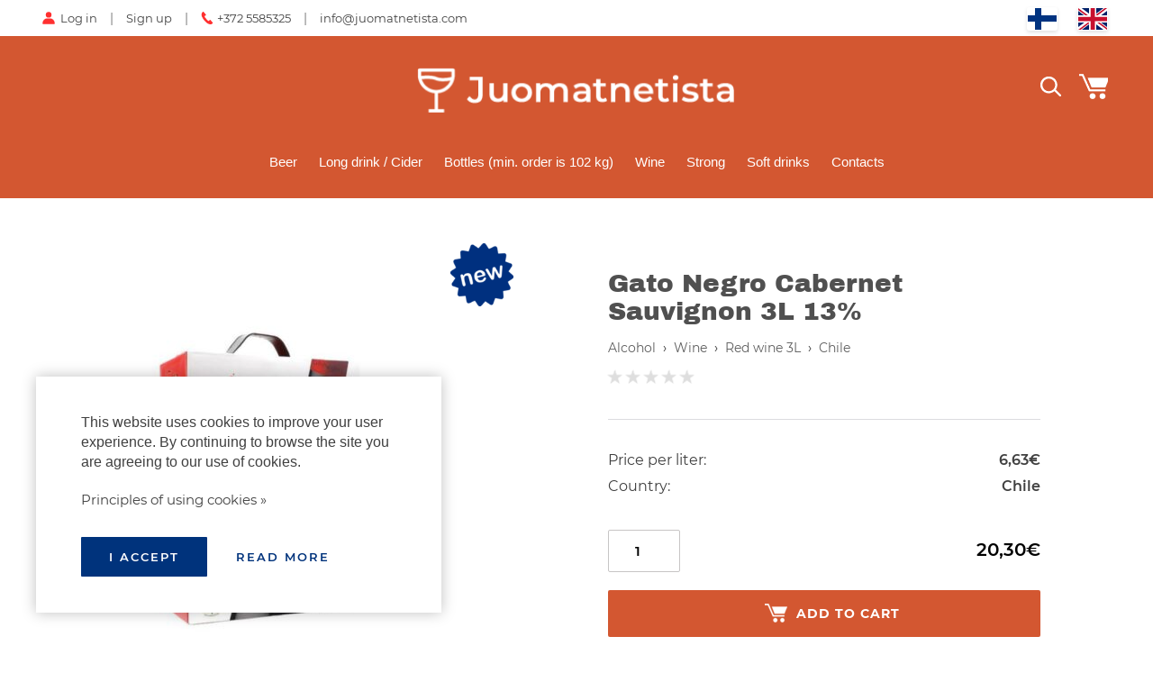

--- FILE ---
content_type: text/html; charset=utf-8
request_url: https://juomatnetista.com/en/product/gato-negro-cabernet-sauvignon-3l-13
body_size: 14654
content:
<!DOCTYPE HTML>
<html lang='en'>
  <head>

    <base href='https://juomatnetista.com'>
    <meta charset="utf-8">
    <meta name="viewport" content="width=device-width, initial-scale=1.0">
    <meta http-equiv="X-UA-Compatible" content="IE=edge"/>

    <link rel="apple-touch-icon" sizes="180x180" href="/public/images/favicon-180x180.png">
    <link rel="icon" type="image/png" sizes="180x180" href="/public/images/favicon-180x180.png">
    <link rel="icon" type="image/png" sizes="32x32" href="/public/images/favicon-32x32.png">
    <link rel="icon" type="image/png" sizes="16x16" href="/public/images/favicon-16x16.png">
    <link rel="shortcut icon" href="/public/images/favicon.ico">

    <title>Gato Negro Cabernet Sauvignon 3L 13% - Juomatnetista</title>
    <meta name="description" content="Buy red wine 3l Gato Negro Cabernet Sauvignon 3L 13% for only 20,30&euro; with home delivery all over Finland! Best prices, wide range.">        
          <link rel="alternate" hreflang="fi" href="https://juomatnetista.com/fi/product/gato-negro-cabernet-sauvignon-3l-13" />
          <link rel="alternate" hreflang="en" href="https://juomatnetista.com/en/product/gato-negro-cabernet-sauvignon-3l-13" />
    
    
    <script>

	var DOMready = false;
	if (window.addEventListener) { window.addEventListener("DOMContentLoaded", function(){DOMready = true;}, true); }
	else if (window.attachEvent) { window.attachEvent("onload", function(){DOMready = true;}, true); }

	function AddStartUp(f)
		{
		if (DOMready) f();
		else if (window.addEventListener) { window.addEventListener("DOMContentLoaded", function(){DOMready = true; f();}, true); }
		else if (window.attachEvent) { window.attachEvent('onload', function(){DOMready = true; f();}); }
		}

	var LANG = 'en';
	var PUBLIC_PAGES = 'public/pages';
	var CR = '&euro;';
	
	function fbq(track, ev){console.log("FB pixel event: "+ev);}

    </script>

          <style>@font-face {font-family:'Montserrat';font-style:normal;font-weight:400;font-display:fallback;src:local('Montserrat Regular'), local('Montserrat-Regular'), url(https://fonts.gstatic.com/s/montserrat/v14/JTUSjIg1_i6t8kCHKm459Wlhyw.woff2) format('woff2');unicode-range:U+0000-00FF, U+0131, U+0152-0153, U+02BB-02BC, U+02C6, U+02DA, U+02DC, U+2000-206F, U+2074, U+20AC, U+2122, U+2191, U+2193, U+2212, U+2215, U+FEFF, U+FFFD;}@font-face {font-family:'Montserrat';font-style:normal;font-weight:500;font-display:fallback;src:url(https://fonts.gstatic.com/s/montserrat/v23/JTUHjIg1_i6t8kCHKm4532VJOt5-QNFgpCtZ6Hw9aXpsog.woff2) format('woff2');unicode-range:U+0400-045F, U+0490-0491, U+04B0-04B1, U+2116;}@font-face {font-family:'Montserrat';font-style:normal;font-weight:500;font-display:fallback;src:url(https://fonts.gstatic.com/s/montserrat/v23/JTUHjIg1_i6t8kCHKm4532VJOt5-QNFgpCtZ6Hw3aXpsog.woff2) format('woff2');unicode-range:U+0100-024F, U+0259, U+1E00-1EFF, U+2020, U+20A0-20AB, U+20AD-20CF, U+2113, U+2C60-2C7F, U+A720-A7FF;}@font-face {font-family:'Montserrat';font-style:normal;font-weight:600;font-display:fallback;src:local('Montserrat SemiBold'), local('Montserrat-SemiBold'), url(https://fonts.gstatic.com/s/montserrat/v14/JTURjIg1_i6t8kCHKm45_bZF3gnD_g.woff2) format('woff2');unicode-range:U+0000-00FF, U+0131, U+0152-0153, U+02BB-02BC, U+02C6, U+02DA, U+02DC, U+2000-206F, U+2074, U+20AC, U+2122, U+2191, U+2193, U+2212, U+2215, U+FEFF, U+FFFD;}@font-face {font-family:'Montserrat';font-style:normal;font-weight:700;font-display:fallback;src:local('Montserrat Bold'), local('Montserrat-Bold'), url(https://fonts.gstatic.com/s/montserrat/v14/JTURjIg1_i6t8kCHKm45_dJE3gnD_g.woff2) format('woff2');unicode-range:U+0000-00FF, U+0131, U+0152-0153, U+02BB-02BC, U+02C6, U+02DA, U+02DC, U+2000-206F, U+2074, U+20AC, U+2122, U+2191, U+2193, U+2212, U+2215, U+FEFF, U+FFFD;}@font-face {font-family:'Archivo Black';font-style:normal;font-weight:800;font-display:fallback;src:url(https://fonts.gstatic.com/s/archivoblack/v10/HTxqL289NzCGg4MzN6KJ7eW6CYyF_g.woff2) format('woff2');unicode-range:U+0000-00FF, U+0131, U+0152-0153, U+02BB-02BC, U+02C6, U+02DA, U+02DC, U+2000-206F, U+2074, U+20AC, U+2122, U+2191, U+2193, U+2212, U+2215, U+FEFF, U+FFFD;} .pages1{margin-top:30px;text-align:center;} .pages1 .page{display:inline-block;margin:0px 3px;width:30px;height:30px;line-height:30px;border-radius:50%;text-decoration:none;font-size:14px;font-weight:700;color:#000000;text-align:center;} .pages1 .page.active{color:#ffffff;background-color:#D35731;} .pages1 a.page:not(.active):hover{color:#404040;background-color:#f1f3f4;} .pages1 .page.prev-next, .pages1 .page.first-last{color:transparent !important;background-color:transparent !important;opacity:0.8;} .pages1 .page.prev-next:active{opacity:0.4;} .pages1 .page-numbers{margin:0 15px;} .pages1 .page.prev-next{background:url('/public/style/images/next.svg') center center no-repeat;background-size:11px auto;} .pages1 .page.first-last{background:url('/public/style/images/next.svg') 5px center no-repeat, url('/public/style/images/next.svg') 11px center no-repeat;background-size:11px auto;} .pages1 .page.prev, .pages1 .page.first{transform:rotate(180deg);}@media (max-width:480px){ .pages1 .page{margin:0;} .pages1 .page.first-last{display:none;} .pages1 .page-numbers{margin:0 10px;} } html { height:100%; } html * {max-height:1000000px;box-sizing:border-box;-webkit-tap-highlight-color:transparent;} body{position:relative;min-height:100%;padding:0;margin:0;background-color:#ffffff;overflow-x:auto;overflow-y:scroll;font-family:Montserrat, Arial, Tahoma;font-size:16px;} body.preload *{-webkit-transition:none !important;-moz-transition:none !important;-o-transition:none !important;transition:none !important;} a{color:#D35731;text-decoration:none;} img{border:none;width:auto;height:auto;} .hidden{display:none;} .justify{text-align:justify;line-height:0;} .justify:after{content:'';display:inline-block;vertical-align:top;width:100%;height:0;line-height:0;visibility:hidden;} #root{margin:0px auto;width:100%;min-width:320px;padding-bottom:588px;} .outer{padding:0 40px;box-sizing:border-box;} .wrapper{position:relative;box-sizing:border-box;margin:0 auto;width:100%;max-width:1400px;height:100%;} #main{display:block;padding:50px 0;min-height:370px;} #main h1{margin:0 0 20px 0;font-family:'Archivo Black';font-size:28px;font-weight:400;text-align:left;color:#505050;} #main .field{padding:10px 10px;box-sizing:border-box;width:100%;max-width:300px;font-family:inherit;font-size:15px;background-color:#ffffff;border:1px solid #dddddd;outline:none;box-shadow:none;} #main .field:focus{border-color:#66afe9;box-shadow:0 0 8px RGBA(100,175,230, 0.4);} #main .field:focus::-webkit-input-placeholder { color:transparent; } #main .field:focus::-moz-input-placeholder { color:transparent; } #main .field:focus:-moz-placeholder { color:transparent; } #main .field:focus:-ms-input-placeholder { color:transparent; } input:-webkit-autofill{box-shadow:0 0 0 30px white inset !important;} #main .field.not-valid{border-color:#ff8080;} #main textarea{resize:vertical;} #main .not-found{margin:100px 0;font-size:18px;font-weight:normal;line-height:normal;text-align:center;color:#505050;} .btn{display:inline-block;padding:14px 20px;min-width:100px;box-sizing:border-box;background-color:#D35731;border-radius:3px;border:none;text-transform:uppercase;font:inherit;font-size:12px;font-weight:600;color:#ffffff;letter-spacing:1px;text-align:center;cursor:pointer;outline:none;transition:color 0.2s ease,background-color 0.2s ease,border-color 0.2s ease;} .btn:hover{background-color:#FF3030;} .btn:active{transform:translate(1px,1px);} .btn.next-btn{margin-left:5px;border:1px solid #D35731;} .btn.next-btn:hover{border-color:#FF3030;} .btn.back-btn{background-color:#ffffff;border:1px solid #D35731;color:#D35731;} .btn.back-btn:hover{background-color:#fff8f4;border-color:#fff8f4;} .cart-btn{display:inline-block;min-width:50px;margin:0 10px 0 2px;padding:14px 20px;padding-left:44px;font-size:11px;font-weight:500;color:#ffffff;text-align:center;background:url("/public/images/cart.svg") 10px center no-repeat;background-size:26px auto;background-color:#D35731;border-radius:3px;letter-spacing:1px;text-transform:uppercase;cursor:pointer;transition:background-color 0.2s ease;} .cart-btn:hover{background-color:#FF3030;} .cart-btn:active{transform:translate(1px,2px);}@media (max-width:1100px){ .cart-btn{margin:0;padding:0;width:40px;height:25px;border:none;background:none;background:url("/public/images/cart2.svg") center center no-repeat;background-size:30px auto;} .cart-btn span{display:none;} } .social-icons a{display:inline-block;width:36px;height:36px;line-height:36px;border-radius:50%;border:none;background:url('/public/images/social.png?v3') 0 0 no-repeat;background-size:auto 100%;text-decoration:none !important;} .social-icons .vk { background-position:0 0; } .social-icons .facebook { background-position:-36px 0; } .social-icons .twitter { background-position:-72px 0; } .social-icons .gplus { background-position:-108px 0; } .social-icons .ok { background-position:-144px 0; } .social-icons .insta { background-position:-180px 0;} .social-icons .pin { background-position:-216px 0;} .social-icons.small a{width:32px;height:32px;line-height:32px;} .social-icons.small .vk { background-position:0 0; } .social-icons.small .facebook { background-position:-32px 0; } .social-icons.small .twitter { background-position:-64px 0; } .social-icons.small .gplus { background-position:-96px 0; } .social-icons.small .ok { background-position:-128px 0; } .social-icons.small .insta { background-position:-160px 0;} .social-icons.small .pin { background-position:-192px 0;} .social-icons.big a{width:40px;height:40px;line-height:40px;} .social-icons.big .vk { background-position:0 0; } .social-icons.big .facebook { background-position:-40px 0; } .social-icons.big .twitter { background-position:-80px 0; } .social-icons.big .gplus { background-position:-120px 0; } .social-icons.big .ok { background-position:-160px 0; } .social-icons.big .insta { background-position:-200px 0;} .social-icons.big .pin { background-position:-240px 0;} input.radio{display:none;} input.radio + label{position:relative;display:inline-block;padding-left:33px;cursor:pointer;user-select:none;} input.radio:checked + label{ font-weight:bold;} input.radio + label span{position:absolute;left:0px;top:50%;margin:0;margin-top:-12px;display:inline-block;vertical-align:top;width:22px;height:22px;line-height:22px;box-sizing:border-box;background-color:#ffffff;border:2px solid #dddddd;border-radius:50%;cursor:pointer;z-index:10;} input.radio + label span:before{ content:'';display:inline-block;margin:5px;width:10px;height:10px;border-radius:50%;} input.radio:checked + label span{ border:6px solid #D35731;}@media (max-width:800px){ .outer{padding:0 20px;} #main{padding:40px 0;} #main h1{margin-bottom:18px;font-size:24px;} }@media (max-width:480px){ #main{padding:25px 0 40px 0;min-height:0px;} #main h1{margin-bottom:16px;font-size:20px;line-height:1.2;} #main .btn{padding:12px 16px;min-width:90px;} } .lightbox-bg{position:fixed;width:100%;height:100%;top:0px;left:0px;background-color:#202020;z-index:900;opacity:0;-webkit-transition:opacity 0.2s ease;-moz-transition:opacity 0.2s ease;-o-transition:opacity 0.2s ease;transition:opacity 0.2s ease;} .lightbox-bg.opened{opacity:0.8;} .lightbox{position:fixed;width:100%;height:100%;top:0px;left:0px;z-index:910;opacity:0;-webkit-transition:all 0.15s ease;-moz-transition:all 0.15s ease;-o-transition:all 0.15s ease;transition:all 0.15s ease;-webkit-transform:translate(0, 50px);-moz-transform:translate(0, 50px);-o-transform:translate(0, 50px);transform:translate(0, 50px);} .lightbox.opened{opacity:1;-webkit-transform:translate(0, 0);-moz-transform:translate(0, 0);-o-transform:translate(0, 0);transform:translate(0, 0);} .lightbox .photo{position:absolute;top:0px; left:0px; right:0px; bottom:0px;overflow:hidden;z-index:20;-webkit-transition:all 150ms ease 150ms;-moz-transition:all 150ms ease 150ms;-o-transition:all 150ms ease 150ms;transition:all 150ms ease 150ms;opacity:0;-webkit-transform:scale(0.5);-moz-transform:scale(0.5);-o-transform:scale(0.5);transform:scale(0.5);} .lightbox.opened .photo{opacity:1;-webkit-transform:scale(1);-moz-transform:scale(1);-o-transform:scale(1);transform:scale(1);} .lightbox .photo img{display:inline-block;position:absolute;top:0; left:0; right:0; bottom:0;margin:auto;max-width:100%;max-height:100%;-webkit-transition:opacity 0.2s ease;-moz-transition:opacity 0.2s ease;-o-transition:opacity 0.2s ease;transition:opacity 0.2s ease;} .lightbox .photo .animation{position:absolute;top:0px; left:0px; right:0px; bottom:0px;background:url('/modules/LIGHTBOX2/images/loading.gif') center center no-repeat;background-size:100px auto;opacity:0;-webkit-transition:opacity 0.3s ease;-moz-transition:opacity 0.3s ease;-o-transition:opacity 0.3s ease;transition:opacity 0.3s ease;} .lightbox .photo.loading .animation{opacity:1;} .lightbox .photo.loading img{opacity:0;} .lightbox .close-btn{position:absolute;top:15px;right:20px;height:50px;width:50px;cursor:pointer;z-index:30;} .lightbox .close-btn span{display:block;width:100%;height:100%;background:url('/modules/LIGHTBOX2/images/close-btn.png') center center no-repeat;background-size:50% auto;cursor:pointer;opacity:0.6;-webkit-transition:opacity 0.2s linear;-moz-transition:opacity 0.2s linear;-o-transition:opacity 0.2s linear;transition:opacity 0.2s linear;} .lightbox .close-btn:hover span{opacity:1;} .lightbox .btn{position:absolute;top:50%;height:50px;margin-top:-25px;width:50px;background-color:#222222;cursor:pointer;z-index:30;} .lightbox .btn.back{left:15px;} .lightbox .btn.next{right:15px;} .lightbox .btn span{display:block;width:100%;height:100%;background-position:center center;background-repeat:no-repeat;cursor:pointer;opacity:0.6;-webkit-transition:opacity 0.2s linear;-moz-transition:opacity 0.2s linear;-o-transition:opacity 0.2s linear;transition:opacity 0.2s linear;} .lightbox .btn.back span{background-image:url('/modules/LIGHTBOX2/images/back-btn.png');} .lightbox .btn.next span{background-image:url('/modules/LIGHTBOX2/images/next-btn.png');} .lightbox .btn:hover span{opacity:1;} .lightbox .btn.back:active{-webkit-transform:translate(-2px,1px);-moz-transform:translate(-2px,1px);-o-transform:translate(-2px,1px);transform:translate(-2px,1px);} .lightbox .btn.next:active{-webkit-transform:translate(2px,1px);-moz-transform:translate(2px,1px);-o-transform:translate(2px,1px);transform:translate(2px,1px);} .lightbox .bottom{position:absolute;left:0; right:0; bottom:0;padding:15px 100px;min-height:20px;background-color:RGBA(0,0,0, 0.7);font-size:16px;color:#ffffff;text-align:center;z-index:30;} .lightbox .bottom .text h3{margin:0;font-size:16px;font-weight:bold;color:#ffffff;} .lightbox .bottom .text div{margin-top:10px;font-size:14px;color:#ffffff;} .lightbox .bottom .photo-count{position:absolute;bottom:0px;right:30px;padding:15px 0;font-size:16px;color:#eeeeee;}@media (max-width:600px){ .lightbox .close-btn{position:absolute;top:0px;right:0px;} .lightbox .close-btn span{background-size:40% auto;} .lightbox .btn{background:none;} .lightbox .btn.back{left:0px;} .lightbox .btn.next{right:0px;} .lightbox .bottom{padding:10px 60px 10px 20px;min-height:15px;text-align:left;} .lightbox .bottom .text h3{font-size:14px;} .lightbox .bottom .text div{margin-top:6px;font-size:13px;} .lightbox .bottom .photo-count{right:10px;padding:10px 0;font-size:14px;} } #modal-alert-bg{position:fixed;width:100%;height:100%;top:0px; left:0px;background-color:RGBA(220,220,220, 0.9);z-index:1000;} #modal-alert{position:absolute;top:50%;left:0; right:0;margin:auto;transform:translate(0, -50%);width:90%;max-width:420px;min-height:190px;padding:35px 40px 80px 40px;box-sizing:border-box;background-color:#ffffff;border-radius:8px;z-index:1001;font-family:Roboto, Arial, Tahoma;font-size:16px;font-weight:300;box-shadow:2px 2px 4px RGBA(0,0,0, 0.18);} #modal-alert .close-btn{position:absolute;display:inline-block;top:5px;right:5px;width:40px;height:40px;background:url('/modules/ALERT/alert/images/close.png') center center no-repeat;cursor:pointer;} #modal-alert .close-btn:hover{opacity:0.5;} #modal-alert .icon{display:none;position:absolute;top:50px;left:20px;width:70px;height:70px;background-repeat:no-repeat;background-size:100% auto;z-index:1002;} #modal-alert .title{margin-bottom:8px;font-size:18px;font-weight:bold;color:#000000;text-align:center;} #modal-alert .text{font-size:15px;text-align:center;line-height:1.6;} #modal-alert .text:first-letter{text-transform:uppercase;} #modal-alert .text div{margin:10px 0;} #modal-alert .text strong{text-transform:uppercase;} #modal-alert .text a{font-weight:500;color:#000000;text-decoration:underline;} #modal-alert .text a:hover{color:#777777;text-decoration:none;} #modal-alert .text input[type=text]{max-width:350px;padding:5px;border:1px solid #cccccc;border-radius:2px;font-size:18px;} #modal-alert .bottom{position:absolute;width:100%;height:55px;bottom:0px;left:0px;border-top:1px solid #e5e5e5;} #modal-alert .bottom .btn{position:absolute;right:20px;bottom:12px;padding:8px 10px;min-width:70px;} #modal-alert.info{padding-left:100px;} #modal-alert.info .icon{display:block;background-image:url('/modules/ALERT/alert/images/info.png');} #modal-alert.info .title{color:#606060;} #modal-alert.warning{max-width:470px;padding-left:100px;outline:4px solid transparent;-webkit-animation:WARNING 300ms 2;-moz-animation: WARNING 300ms 2;-o-animation: WARNING 300ms 2;animation:WARNING 300ms 2;} #modal-alert.warning .icon{display:block;background-image:url('/modules/ALERT/alert/images/warning.png');} #modal-alert.warning .title{color:#000000;} #modal-alert.error{max-width:470px;padding-left:100px;outline:4px solid transparent;-webkit-animation:ERROR 300ms 2;-moz-animation: ERROR 300ms 2;-o-animation: ERROR 300ms 2;animation:ERROR 300ms 2;} #modal-alert.error .icon{display:block;background-image:url('/modules/ALERT/alert/images/error.png');} #modal-alert.error .title{color:#ff0000;} @-webkit-keyframes ERROR{0% { outline-color:transparent; }50%{ outline-color:#ff4444; }100% { outline-color:transparent; }} @-moz-keyframes ERROR{0% { outline-color:transparent; }50%{ outline-color:#ff4444; }100% { outline-color:transparent; }} @-o-keyframes ERROR{0% { outline-color:transparent; }50%{ outline-color:#ff4444; }100% { outline-color:transparent; }} @keyframes ERROR{0% { outline-color:transparent; }50%{ outline-color:#ff4444; }100% { outline-color:transparent; }} @-webkit-keyframes WARNING{0% { outline-color:transparent; }50%{ outline-color:#ffbb44; }100% { outline-color:transparent; }} @-moz-keyframes WARNING{0% { outline-color:transparent; }50%{ outline-color:#ffbb44; }100% { outline-color:transparent; }} @-o-keyframes WARNING{0% { outline-color:transparent; }50%{ outline-color:#ffbb44; }100% { outline-color:transparent; }} @keyframes WARNING{0% { outline-color:transparent; }50%{ outline-color:#ffbb44; }100% { outline-color:transparent; }} #top-alert{display:none;position:fixed;top:10px;right:10px;width:270px;max-width:90%;min-height:60px;padding:20px 20px 20px 70px;box-sizing:border-box;border-radius:5px;box-shadow:-2px 2px 6px RGBA(0,0,0, 0.25);background:url('/modules/ALERT/alert/images/ok.png') 15px center no-repeat;background-color:#ffffff;z-index:1001;opacity:0;transform:translate(0, -30px);transition:all 0.3s ease;}@media (min-width:1250px){ #top-alert{top:80px;right:15px;} } #top-alert.show{opacity:1;transform:translate(0,0);} #top-alert .close-btn{position:absolute;top:0px;right:0px;width:30px;height:30px;background:url('/modules/ALERT/alert/images/close.jpg') center center no-repeat;cursor:pointer;} #top-alert .text{font-size:14px;font-weight:500;text-align:left;line-height:20px;} #top-alert .text a:hover{text-decoration:underline;} .columns{display:table;width:100%;max-width:1500px;} .columns > div{display:table-cell;vertical-align:middle;box-sizing:border-box;} .columns > .L-col{padding-right:20px;width:550px;} .columns > .R-col{text-align:center;} .columns .wrap{display:inline-block;width:100%;max-width:480px;text-align:left;} .columns > .L-col .top{display:none;} #product-photo-box{position:relative;width:100%;padding-top:100%;box-sizing:border-box;overflow:hidden;} #product-photo-box .photo{position:absolute;top:0; left:0; right:0; bottom:0;margin:auto;max-width:100%;max-height:100%;transition:opacity 0.2s ease;cursor:pointer;} #product-photo-box .big-img{position:absolute;top:0; left:0;width:auto;height:auto;max-width:10000px;max-height:10000px;background-color:#ffffff;opacity:0;transition:opacity 0.3s ease, transform 0.1s ease;} #product-photo-box .view{position:absolute;top:0; left:0; right:0; bottom:0;z-index:60;cursor:zoom-in;} #product-photo-box .icon{position:absolute;top:0px;right:0px;width:70px;height:70px;z-index:50;} #product-photo-box .icon.discount{background:url("/public/pages/item/images/sale.png") 0 0 no-repeat;background-size:100% auto;} #product-photo-box .icon.new{background:url("/public/pages/item/images/new.png") 0 0 no-repeat;background-size:100% auto;} .gallery{margin:20px -30px;padding:0 25px;width:auto;} .gallery .photo{width:25%;padding:0 5px;} .gallery .photo .border{outline:none;border:1px solid #ffffff;box-shadow:none !important;background:url("/public/pages/item/images/view.png") center center no-repeat;background-size:60% auto;background-color:#ffffff;} .gallery img{transform:none !important;transition:none !important;} .gallery .photo:hover img{opacity:0.4;} .gallery .photo:hover .border{border-color:#aaaaaa;} .gallery .gallery-btn{background-size:15px auto;} #main h1{margin-bottom:0;} #main .subtitle{margin-top:5px;font-size:15px;color:#707070;} #main hr{margin:35px 0px;border:none;border-top:1px solid #dbdbdf;}#item-description{margin-top:30px;line-height:1.7;color:#404040;} #item-description > div{max-width:800px;} .beer-notice{margin:20px 0;max-width:500px;font-size:16px;font-weight:700;color:#4080ff;line-height:1.6;} .breadcrumbs{margin:15px 0;} .breadcrumbs > *{font-size:14px;color:#606060;} .breadcrumbs .d{margin:0 8px;color:#303030;} .breadcrumbs a:hover{color:#202020;text-decoration:underline;} .instock .exists{display:inline-block;margin-right:20px;font-size:14px;font-weight:500;line-height:20px;} .instock .not-exists{display:inline-block;margin-right:20px;font-size:14px;color:#909090;line-height:20px;} .instock .delivery{display:inline-block;font-size:14px;color:#606060;line-height:20px;} .product-data{} .product-data .data{margin-top:10px;color:#404040;} .product-data .data span{float:right;font-weight:600;} #order-form{position:relative;margin-top:20px;} #order-form .input-number{width:80px;padding:13px 10px;font-weight:600;text-align:center;border:1px solid #c7c5c5;border-radius:2px;} #order-form .prices{position:absolute;top:10px;right:0;} #order-form .price{display:inline-block;font-size:20px;font-weight:600;color:#000000;line-height:24px;} #order-form .price.old{color:#808080;font-weight:400;text-decoration:line-through;} #order-form .price.discount{margin-left:15px;font-size:24px;color:#D35731;} #order-form .add-to-cart{display:inline-flex;width:100%;margin:20px 0;padding:14px 30px;padding-left:48px;font-size:14px;font-weight:700;color:#ffffff;letter-spacing:1px;justify-content:center;align-items:center;background-color:#D35731;border-radius:2px;text-transform:uppercase;cursor:pointer;transition:background 0.2s linear;} #order-form .add-to-cart:hover{background-color:#FF3030;} #order-form .add-to-cart:active{transform:translate(1px,2px);} #order-form .add-to-cart i{display:inline-block;margin-right:10px;width:25px;height:24px;background:url("/public/pages/item/images/cart.png") left 1px no-repeat;background-size:25px auto;} .discount-text{margin-top:15px;font-size:16px;color:#606060;line-height:1.6;} .sale-end{margin-top:15px;color:#606060;line-height:2;padding-left:32px;background:url("/public/pages/item/images/clock.png") left center no-repeat;background-size:25px auto;} .button{display:block;margin:10px 0;line-height:24px;cursor:pointer;opacity:0.65;} .button:hover{opacity:1;} .button.add-to-compare{background:url("/public/pages/item/images/icons.png") right -60px no-repeat;} .button.add-to-wishlist{background:url("/public/pages/item/images/icons.png") right 0 no-repeat;} .item-list{margin-top:50px;text-align:center;} .item-list h3{margin:0 0 20px 0;padding-bottom:4px;font-size:20px;font-weight:500;color:#707070;text-align:center;line-height:normal;} .item-list .product{display:inline-block;vertical-align:top;margin:10px 8px;width:18.5%;box-sizing:border-box;vertical-align:top;text-align:center;line-height:normal;} .item-list span.product{margin:0;height:0;} .item-list .product .photo{position:relative;} .item-list .product img{width:100%;vertical-align:top;} .item-list .product h4{margin:15px 0;font-weight:normal;color:#000000;text-align:center;word-break:break-all;} .item-list .product .price{display:inline-block;font-size:16px;font-weight:700;color:#000000;} .item-list .product .old-price{display:inline-block;margin-right:10px;font-size:14px;font-weight:700;color:#000000;text-decoration:line-through;} .item-list .product .old-price + .price{color:#ff5040;} .item-list .more{margin-top:15px;padding-top:12px;border-top:1px solid #dddddd;text-align:right;line-height:normal;} .item-list .more a{font-weight:500;color:#707070;} .item-list .more a:hover{color:#000000;} .item-list .more span{margin-right:5px;font-size:16px;font-weight:700;}@media (max-width:1200px){ .columns > .L-col{width:45%;} .columns > .R-col{padding-left:45px;} }@media (max-width:1000px){ .columns{display:block;width:100%;} .columns > .L-col{display:block;margin:0 auto;padding:0 25px;width:100%;max-width:500px;} .columns > .R-col{display:block;width:100%;margin-top:40px;padding-left:0px;} .columns > .L-col .top{display:block;margin-bottom:20px;text-align:center;} .columns > .L-col .top h1{text-align:center !important;} .columns > .R-col .top{display:none;} }@media (max-width:480px){ #main hr{margin:20px 0;} .columns > .L-col{padding:0 15px;} }@media (max-width:800px){ #product-photo-box{padding-top:0;text-align:center;} #product-photo-box .photo{position:static;vertical-align:top;max-height:500px;} }@media (max-width:480px){ #product-photo-box .icon{width:50px;height:50px;} .gallery{margin:10px -27px;margin-bottom:0;} .gallery .photo{padding:0 2px;} }@media (max-width:480px){ #product hr{margin:18px 0px;} #product .sale-end, #product .discount-text{margin-top:4px;font-size:15px;} #product .product-price{margin:10px 0 20px 0;} }@media (max-width:1100px){ .item-list .product{width:23%;margin-bottom:20px;} }@media (max-width:800px){ .item-list h3{margin-bottom:30px;font-size:18px;} .item-list .product{width:31%;margin:10px 5px;} }@media (max-width:480px){ .item-list{margin-top:25px;text-align:justify;} .item-list h3{margin-bottom:20px;font-size:16px;} .item-list .product{width:47%;margin:10px 0;} .item-list .product h4{margin:8px 0;} .item-list .product .price{font-size:14px;} } #cart-window-bg{display:none;position:fixed;top:0; left:0; right:0; bottom:0;background-color:RGBA(200,200,200, 0.8);overflow-y:scroll; -webkit-overflow-scrolling:touch;zoom:1;z-index:500;opacity:0;-webkit-transition:opacity 0.3s ease-in;-moz-transition:opacity 0.3s ease-in;-o-transition:opacity 0.3s ease-in;transition:opacity 0.3s ease-in;} #cart-window{position:relative;margin:100px auto;padding:40px 50px;box-sizing:border-box;border-radius:8px;width:80%;max-width:650px;background-color:#ffffff;color:#00337C;opacity:0;transform:translate(0, -40px);transition:opacity 0.3s ease, transform 0.4s ease;} #cart-window.show{opacity:1;transform:translate(0, 0);} #cart-window .close-btn{position:absolute;top:12px;right:12px;width:32px;height:32px;background:url('/public/pages/cart/window/images/btn-close.png') center center no-repeat;border-radius:50%;transition:background-color 0.3s ease;cursor:pointer;} #cart-window .close-btn:hover{background-color:#f0f0f0;} #cart-window h2{margin:0 0 12px 0;font-size:28px;font-weight:600;text-align:center;} #cart-window h2 span{display:inline-block;padding-left:60px;background:url('/public/pages/cart/window/images/cart.svg') left center no-repeat;background-size:44px auto;line-height:40px;} #cart-window h4{margin:0;font-size:14px;font-weight:normal;text-align:center;} #cart-window .top-warning{margin:10px;font-size:14px;color:#ff5050;font-weight:bold;text-align:center;} .progress{position:relative;margin:40px 0;padding-bottom:55px;color:#00337C;} .progress .ranges{margin:5px 0;letter-spacing:-0.32em;} .progress .ranges.title{margin-bottom:20px;} .progress .ranges span{display:inline-block;font-size:15px;font-weight:700;text-align:center;letter-spacing:normal;} .progress .top{ width:50%; } .progress .box{ width:12.5%; } .progress .pallet { width:25%; } .progress .bar{position:relative;width:100%;height:8px;background-color:#ffffff;border:2px solid #00337C;border-radius:5px;overflow:hidden;} .progress .scale{position:absolute;top:0; left:0; bottom:0;width:0%;background-color:#D35731;transition:width 0.2s ease;} .progress .point{position:absolute;top:0;bottom:0;width:2px;border-left:2px solid #00337C;} .progress .weight{position:absolute;margin-left:-23px;width:50px;top:80px;font-size:13px;font-weight:700;text-align:center;} .progress .p1 { left:12.5%; } .progress .p2 { left:25%; } .progress .p3 { left:37.5%; } .progress .p4 { left:50%; } .progress .p5 { left:75%; } .progress .p6 { left:100%; } #cart-items{margin-top:40px;width:100%;border-top:1px solid #dddddd;table-layout:fixed;} #cart-items td{vertical-align:middle;} #cart-items tr:hover td{background-color:#f2f6f9;} #cart-items .td-delete{width:40px;text-align:center;} #cart-items .td-photo{width:75px;padding:3px 0;} #cart-items .td-photo img{width:100%;max-width:75px;vertical-align:top;} #cart-items .td-name{padding:0 20px;} #cart-items .td-name a{margin-top:3px;font-size:14px;font-weight:600;color:inherit;} #cart-items .td-name .subtitle{margin-top:3px;color:#505050;} #cart-items .td-name .variant{margin-top:5px;} #cart-items .td-name .warning{display:inline-block;margin-top:3px;padding-left:20px;background:url("/public/pages/cart/window/images/warning.png") left center no-repeat;line-height:18px;color:#ff5050;} #cart-items .td-count{width:95px;padding:0px 8px;text-align:right;} #cart-items .td-price{width:95px;padding:0 0 0 8px;text-align:right;} #cart-window .cart-amount{padding:20px 5px;text-align:right;border-top:1px solid #dddddd;border-bottom:1px solid #dddddd;} #cart-window .cart-amount span{margin-left:5px;font-size:17px;} #cart-window .delete-btn{display:inline-block;width:24px;height:24px;background:none;border:none;background:url("/public/pages/cart/window/images/delete.svg") 0 0 no-repeat;background-size:24px auto;cursor:pointer;outline:none;} #cart-window .delete-btn:hover{opacity:0.6;} #cart-window .item-count{width:50px;padding:7px 4px 7px 8px;background-color:#ffffff;border:1px solid #00337C;border-radius:2px;font-weight:bold;color:#656565;} #cart-window .bottom-buttons{margin-top:20px;text-align:right;}@media (max-width:760px){ #cart-window{margin:30px auto;padding:20px 15px;width:90%;} .progress .p6{margin-left:-45px;} }@media (max-width:670px){ #cart-window{-webkit-transition:none;-moz-transition:none;-o-transition:none;transition:none;} #cart-window h2{font-size:20px;} #cart-window h2 span{padding-top:48px;padding-left:0px;background-position:center top;line-height:22px;} #cart-window .cart-amount{margin:10px 0;text-align:center;border:none;} #cart-window .bottom-buttons{text-align:center;} #cart-items .td-name{display:none;} #cart-items .td-count{width:auto;padding-left:25px;text-align:left;} .progress{margin:30px 0 0 0;padding-bottom:0;} .progress .ranges.title{margin-bottom:10px;} .progress .ranges.count span{font-size:13px;} .progress .weight{display:none;} }@media (max-width:480px){ #cart-window .bottom-buttons{display:flex;flex-wrap:wrap;} #cart-window .bottom-buttons .btn{margin:4px 3px;flex-grow:1;} }@media (max-width:400px){ #cart-window{margin:12px auto;padding:20px 10px;} #cart-items td{font-size:14px;} #cart-items .td-delete{width:30px;text-align:left;} #cart-items .td-photo{width:50px;} #cart-items .td-count{padding-left:10px;text-align:center;} #cart-items .td-price{width:80px;} } #header{position:relative;user-select:none;} #header .top{padding:8px 0;background-color:#ffffff;} #header .main{display:block;position:relative;height:180px;background-color:#D35731;text-align:center;z-index:100;} #header .logo{margin-top:30px;display:inline-block;vertical-align:top;width:360px;z-index:30;} #header .logo img{display:block;width:100%;} #header .top-menu{display:inline-block;text-align:left;} #header .top-menu .a{font-size:13px;font-weight:300;line-height:24px;color:#404040;cursor:pointer;} #header .top-menu .a:hover{color:#000000;text-decoration:underline;} #header .top-menu .user{color:#404040;line-height:24px;padding-left:27px;background:url('/public/root/header/images/user.svg') 5px center no-repeat;background-size:18px auto;cursor:pointer;display:inline-block;vertical-align:bottom;max-width:140px;overflow:hidden;white-space:nowrap;text-overflow:ellipsis;} #header .top-menu .user.auth{font-weight:bold;} #header .top-menu .exit:hover{color:#ff5555;} #header .top-menu a.phone{padding-left:18px;background:url('/public/root/header/images/phone.svg') left center no-repeat;background-size:14px auto;} #header .top-menu .d{display:inline-block;margin:0 10px;font-size:14px;color:#707070;} #header .languages{position:absolute;top:0px;right:0px;} #header .languages span{display:inline-block;margin:0 10px;display:inline-block;margin-left:8px;padding:1px;box-shadow:0 2px 4px RGBA(0,0,0, 0.12);border-radius:3px;} #header .languages img{width:32px;border:none;vertical-align:top;transform:scale3d(1,1,1);} #header .languages .lang:hover img{opacity:0.4;} #menu{margin-top:30px;} #menu ul, #menu li{display:inline-block;list-style-type:none;margin:0;padding:0;} #menu li{position:relative;} #menu .cat-1{position:relative;display:inline-block;padding:10px 18px;font-size:18px;font-weight:500;color:#ffffff;border-radius:4px;z-index:60;transition:background-color 0.3s ease, color 0.3s ease;} #menu .cat-1.active{background-color:#D35731;} #menu li:hover .cat-1{color:#D35731;background-color:#ffffff;} #menu .submenu{position:absolute;top:0px;left:0px;z-index:50;text-align:left;opacity:0;visibility:hidden;transition:all 0.2s ease 0.08s;} #menu li:hover .submenu{opacity:1;visibility:visible;transform:translate(0, -20px);transition:transform 0.2s ease;} #menu .submenu ul{margin-top:67px;padding:10px 0;min-width:256px;background-color:#ffffff;box-shadow:2px 2px 8px RGBA(0,0,0, 0.3);border-radius:4px;} #menu .submenu li{display:block;} #menu .cat-2{display:block;padding:10px 20px;font-size:17px;font-weight:500;line-height:20px;color:#D35731;} #menu .cat-2:hover{background-color:#f2f6f9;} #menu .cat-2.active{background-color:#f2f4f7;} .mobile-menu{display:none;width:26px;height:28px;cursor:pointer;} .mobile-menu span{display:block;margin:5px 0;width:100%;height:2px;background:#ffffff;} #menu .menu{display:inline-block;position:relative;} #header .icons{position:absolute;top:40px;right:10px;text-align:right;} #header .icons .a{position:relative;display:inline-block;vertical-align:top;width:32px;height:32px;margin-left:12px;text-align:center;background-repeat:no-repeat;background-position:center center;z-index:100;cursor:pointer;} #header .icons .a:hover{opacity:0.8;} #header .icons .search{background-image:url('/public/root/header/images/search.svg');background-size:23px auto;} #header .icons .account{background-image:url('/public/root/header/images/user.svg');background-size:25px auto;} #header .icons .wishlist{background-image:url('/public/root/header/images/wishlist.svg');background-size:36px auto;} #header .icons .cart{background-image:url('/public/root/header/images/cart.png');background-size:35px auto;} #header .icons .n{position:absolute;top:-3px;right:-10px;display:inline-block;width:18px;height:18px;line-height:18px;background-color:#c7c5c5;border-radius:50%;font-size:11px;color:#ffffff;text-align:center;} #header .icons .cart .n{background-color:#ffffff;color:#D35731;box-shadow:-2px 2px 2px RGBA(0,0,0, 0.2);} #header .icons .n.hidden{display:none;} #header .icons .label{display:none;}#header .cart-wrapper{display:inline-block;position:relative;} #header .cart-items{position:absolute;top:0px;right:-46px;width:320px;z-index:90;display:none;} #header .cart-wrapper:hover .cart-items{display:block;} #header .cart-items-bg{position:relative;margin-top:50px;padding:10px 0;background-color:#ffffff;border-top:1px solid #eeeeee;border-left:1px solid #eeeeee;box-shadow:1px 14px 40px RGBA(0,0,0, 0.2);border-radius:5px;} #header .cart-items-bg:after{content:'';position:absolute;top:-10px;right:51px;width:0px;height:0px;border:10px solid transparent;border-bottom:10px solid #e0e0e0;border-top:none;} #header .cart-items .cart-item{display:block;padding:10px 20px;line-height:20px;border-bottom:1px solid RGBA(0,0,0, 0.1);} #header .cart-items .cart-item:hover{background-color:#f2f6f9;} #header .cart-items .cart-item > div{display:table-cell;vertical-align:top;text-align:left;} #header .cart-items .item-photo{width:80px;margin-right:20px;box-sizing:border-box;border-radius:4px;} #header .cart-items .item-name{display:block;padding-top:10px;font-size:13px;line-height:18px;color:#404040;text-decoration:none !important;} #header .cart-items .variant{font-size:13px;color:#707070;} #header .cart-items .item-count{display:inline-block;margin-left:4px;font-size:13px;color:#000000;} #header .cart-items .item-price{display:inline-block;margin-top:4px;font-size:14px;font-weight:600;color:#000000;} #header .cart-items .cart-total{margin:25px 25px 10px 25px;text-align:left;} #header .cart-items .label-amount{margin-left:4px;font-size:12px;font-weight:600;letter-spacing:1px;} #header .cart-items .cart-amount{display:inline-block;margin-right:4px;float:right;font-weight:600;color:#000000;} #header .cart-items .btn{width:100%;margin-top:20px;padding:12px 18px;text-transform:uppercase;font-size:12px;border-radius:4px;} #header .cart-items .btn:hover{background-color:#ff5050;}@media (min-width:981px){ body{padding-top:220px;} #header{position:fixed;top:0; left:0; right:0;transition:transform 0.4s ease;transform:translate3d(0,0,0);will-change:transform;z-index:100;} #menu, #header .logo, #header .icons{transition:transform 0.4s ease, opacity 0.3s ease;transform:translate3d(0,0,0);will-change:transform;} #header.fixed{transform:translate3d(0, -150px, 0);box-shadow:2px 2px 6px RGBA(0,0,0,0.2);} #header.fixed .logo{opacity:0;} #header.fixed #menu{transform:translateY(10px);} #header.fixed .icons{transform:translateY(85px);} } #search-window-bg{display:none;position:fixed;top:0; left:0; right:0; bottom:0;background-color:RGBA(0,0,0, 0.4);transition:opacity 0.5s ease;z-index:100;opacity:0;} #search-window-bg.open{opacity:1;} #search-window{display:none;position:fixed;top:0;right:0;bottom:0;width:380px;padding:30px 30px;box-sizing:border-box;background-color:#f5f5f5;box-shadow:2px 2px 6px RGBA(0,0,0,0.2);transition:transform 0.3s ease, opacity 0.2s ease;transform:translate(380px, 0);will-change:transform;z-index:110;opacity:0;} #search-window.open{opacity:1;transform:translate(0,0);} #search-window .btn-close{position:absolute;top:27px;right:25px;width:30px;height:30px;background:url('/public/root/header/images/close.png') center center no-repeat;z-index:10;cursor:pointer;} #search-window .btn-close:hover{opacity:0.7;} #search-window form{position:relative;width:100%;} #search-window .search-title{margin-left:5px;padding-bottom:16px;border-bottom:1px solid #cccccc;font-size:20px;font-weight:700;} #search-window .search-field{margin-top:30px;width:100%;box-sizing:border-box;padding:10px 40px 10px 15px;border:1px solid #dddddd;border-radius:20px;font-family:inherit;outline:none;} #search-window .search-field:focus{border-color:#c8c8c8;box-shadow:1px 1px 4px RGBA(0,0,0,0.1);} #search-window .search-btn{position:absolute;right:0; bottom:0;width:45px;height:38px;background:url('/public/root/header/images/search.png') center center no-repeat;cursor:pointer;}@media (max-width:1300px){ #menu .cat-1{padding:10px 10px;font-size:15px;} }@media (max-width:980px){ body{padding-top:105px;} #header{position:fixed;top:0; left:0; right:0;transition:transform 0.3s ease;will-change:transform;z-index:100;} #header.fixed{transform:translate3d(0, -40px, 0);box-shadow:2px 2px 6px RGBA(0,0,0,0.2);border-color:#ffffff;} #header .main{height:65px;text-align:left;} #header .logo{position:absolute;top:19px;left:0px;margin:0;width:180px;border:none;} #menu{display:none;} #header .mobile-menu{display:inline-block;position:absolute;top:18px;right:0;} #header .icons{position:absolute;margin:0;top:16px;right:55px;} #header .icons .a{margin-left:6px;} #header .icons .search { background-size:20px auto; background-position:center 7px;} #header .icons .account { background-size:20px auto; } #header .icons .wishlist { background-size:30px auto; } #header .icons .cart { background-size:26px auto; } #header .icons .n{top:0px;right:-4px;width:15px;height:15px;line-height:15px;font-size:10px;} }@media (max-width:700px){ #header .contacts{display:none;} }@media (max-width:480px){ #search-window{top:0px;bottom:auto;width:100%;padding:25px 20px 30px 20px;transform:translate(0, -60px);} #search-window .btn-close{top:8px;right:8px;} #search-window .search-title{padding:0;border:none;font-size:14px;} #search-window .search-field{margin-top:12px;} }@media (max-width:400px){ body{padding-top:65px;} #header{transform:none !important;} #header .top{display:none;} #header .logo{top:22px;width:143px;} #header .icons{right:48px;} #header .icons .a{margin-left:3px;}}#login-window-bg{display:none;position:fixed;top:0; left:0; right:0; bottom:0;background-color:RGBA(140,140,140, 0.8);overflow-y:auto; -webkit-overflow-scrolling:touch;zoom:1;z-index:500;opacity:0;-webkit-transition:opacity 0.3s ease;-moz-transition:opacity 0.3s ease;-o-transition:opacity 0.3s ease;transition:opacity 0.3s ease;} #login-window{position:relative;margin:100px auto;box-sizing:border-box;width:90%;max-width:600px;background-color:#ffffff;box-shadow:2px 2px 20px RGBA(0,0,0, 0.2);border-radius:4px;opacity:0;transition:transform 0.25s ease, opacity 0.2s ease;transform:translate(0, -50px);} #login-window.show {opacity:1;transform:translate(0, 0px);} #login-window .close-btn{position:absolute;top:17px;right:20px;width:24px;height:24px;background:url('/public/root/header/login/images/close.png') center center no-repeat;background-size:15px auto;cursor:pointer;z-index:100;} #login-window .close-btn:hover{opacity:0.7;} #login-window-content{padding:40px;} #login-window h3{margin:0;margin-bottom:30px;font-size:26px;font-weight:bold;color:#303030;text-align:center;} #login-window form{margin:0 auto;max-width:400px;} #login-window form div{margin:12px 0;} #login-window .field{width:100%;box-sizing:border-box;padding:12px 20px;background-color:#ffffff;border:1px solid #dadada;border-radius:3px;font-size:17px;font-weight:400;color:#606060;outline:none;padding-left:30px;background-position:8px center;background-repeat:no-repeat;background-size:14px auto;-webkit-transition:all 100ms linear;-moz-transition:all 100ms linear;-o-transition:all 100ms linear;transition:all 100ms linear;} #login-window .field.login{background-image:url('/public/root/header/login/images/f-user.png');} #login-window .field.password{background-image:url('/public/root/header/login/images/f-lock.png');} #login-window .field:focus{border-color:#66afe9;box-shadow:0 0 8px RGBA(100,175,230,0.4);} #login-window .field:focus::-webkit-input-placeholder { color:transparent; } #login-window .field:focus::-moz-placeholder { color:transparent; } #login-window .field:focus:-moz-placeholder { color:transparent; } #login-window .field:focus:-ms-input-placeholder { color:transparent; } #login-window .submit{text-align:center;} #login-window button{display:inline-block;width:100%;box-sizing:border-box;padding:15px 20px;background-color:#8EA4C4;border:none;border-radius:4px;font:inherit;font-size:14px;font-weight:700;color:#ffffff;text-transform:uppercase;letter-spacing:1px;text-align:center;cursor:pointer;outline:none;transition:background-color 300ms linear;} #login-window button:hover{background-color:#00337C;} #login-window button:active{transform:translate(1px, 1px);} #login-window .auth-error button{background-color:#ff5050;border-color:#ff5050;color:#ffffff;} #login-window .loading{display:none;position:absolute;top:0; left:0; right:0; bottom:0;background:url("/public/root/header/login/images/loading.gif") center 110px no-repeat;background-size:80px auto;background-color:RGBA(255,255,255, 0.8);z-index:50;} #login-window.loading .loading{display:block;} #login-window a{font-size:14px;color:#707070;} #login-window a:hover{color:#000000;text-decoration:underline;} #login-window .remember{margin:18px 0;} #login-window .remember a{float:right;font-weight:300;} #login-window .links{margin-top:35px;text-align:center;font-weight:300;} #login-window .links *{font-size:17px;color:#707070;text-align:center;line-height:1.4;} #login-error{display:none;margin:10px 0;text-align:center;} #login-window .error1{display:inline-block;font-size:14px;color:#ff2020;text-align:center;padding-left:22px;background:url('/public/images/error.png') left center no-repeat;} #login-window .error2{margin-top:6px;font-size:14px;color:#ff2020;text-align:center;} #ch-remember{opacity:0;} #ch-remember + label{position:relative;vertical-align:top;font-size:14px;font-weight:300;color:#707070;cursor:pointer;} #ch-remember:checked+ label{ font-weight:bold;} #ch-remember + label:before{content:'';display:inline-block;position:absolute;top:0px;left:-23px;width:15px;height:15px;border:1px solid #dadada;border-radius:3px;cursor:pointer;} #ch-remember:checked + label:before{ background:url('/public/root/header/login/images/check.png') center center no-repeat;background-color:#00337C;border-color:#00337C;} #login-window .social-icons{margin-top:50px;text-align:center;} #login-window .social-icons > h4{margin:0;padding-bottom:22px;font-weight:normal;font-size:18px;color:#707070;} #login-window .social-icons a{display:inline-block;margin:0px 4px;} #login-window .social-icons a:hover{opacity:0.8;} #login-window .blocked{margin:0 auto;max-width:370px;padding:170px 15px 20px 15px;background-position:center 12px;background-repeat:no-repeat;background-image:url('/public/root/header/login/images/blocked.gif?v2');background-size:140px auto;text-align:center;} #login-window .blocked h2{font-size:18px;font-weight:bold;color:#9c1308;} #login-window .blocked div{margin-top:6px;font-size:15px;color:#9c1308;}@media (max-width:480px){ #login-window{margin:30px auto;} #login-window-content{padding:25px;} #login-window h3{margin-bottom:20px;font-size:18px;} #login-window form{max-width:320px;} #login-window form div{margin:8px 0;} #login-window .field{padding:9px 30px;font-size:16px;} #login-window .remember{margin:14px 0;} #login-window button{padding:14px 0;font-size:14px;} #login-window .links{margin-top:20px;} #login-window .blocked{padding-top:140px;background-size:120px auto;} #login-window .blocked h2{font-size:16px;} #login-window .blocked div{font-size:14px;} }@media (max-width:360px){ #login-window{position:fixed;top:0; left:0; right:0; bottom:0;margin:0;width:100%;-webkit-transform:translate(0, 0px);-moz-transform:translate(0, 0px);-o-transform:translate(0, 0px);transform:translate(0, 0px);} #login-window .close-btn{top:10px;right:12px;} #login-window .social-icons{margin-top:30px;} #login-window .social-icons > h4{padding-bottom:15px;font-size:16px;} #login-window .social-icons a{margin:0px 1px;zoom:0.9;} #login-window .links *{font-size:14px;line-height:1.6;} } #mobile-menu{display:none;position:fixed;top:0px;left:0px;right:0px;bottom:0px;z-index:400;background-color:RGBA(0,0,0, 0.5);opacity:0;-webkit-transition:opacity 0.25s ease;-moz-transition:opacity 0.25s ease;-o-transition:opacity 0.25s ease;transition:opacity 0.25s ease;} #mobile-menu.open{opacity:1;} #mobile-menu .mob-menu{position:absolute;top:0px;right:0px;width:100%;max-width:400px;height:100%;box-sizing:border-box;padding:30px 25px 30px 50px;background-color:#00337C;overflow-y:auto;z-index:500;will-change:transform;-webkit-transition:transform 0.2s ease;-moz-transition:transform 0.2s ease;-o-transition:transform 0.2s ease;transition:transform 0.2s ease;-webkit-transform:translate(400px, 0);-moz-transform:translate(400px, 0);-o-transform:translate(400px, 0);transform:translate(400px, 0);} #mobile-menu.open .mob-menu{-webkit-transform:translate(0,0);-moz-transform:translate(0,0);-o-transform:translate(0,0);transform:translate(0,0);} #mobile-menu .close-btn{position:fixed;top:14px;right:8px;width:80px;height:80px;background:url('/public/root/header/mobmenu/images/close.svg') top 10px right 14px no-repeat;background-size:34px auto;cursor:pointer;z-index:501;} #mobile-menu .languages{margin-bottom:30px;} #mobile-menu .languages span{display:inline-block;margin-right:15px;} #mobile-menu .languages img{width:32px;border:none;} #mobile-menu hr{margin:25px 0;border:none;border-top:1px solid RGBA(255,255,255, 0.5);} #mobile-menu ul, #mobile-menu li{margin:0;padding:0;list-style-type:none;color:#ffffff;} #mobile-menu .cat{position:relative;display:block;color:#ffffff;cursor:pointer;} #mobile-menu .cat.active{font-weight:bold;} #mobile-menu .cat-1{padding:7px 35px 7px 0;font-size:14px;text-transform:uppercase;} #mobile-menu .cat-2{padding:5px 5px;font-size:14px;} #mobile-menu .cat-3{padding:3px 6px;font-size:13px;} #mobile-menu .cat span{position:absolute;top:0; right:0; bottom:0;width:40px;background:url('/public/root/header/mobmenu/images/arrow.png') center center no-repeat;background-size:11px auto;cursor:pointer;} #mobile-menu .cat-1.open{font-weight:bold;} #mobile-menu .cat.open span{-webkit-transform:rotate(90deg);-moz-transform:rotate(90deg);-o-transform:rotate(90deg);transform:rotate(90deg);} #mobile-menu .submenu{display:none;padding:4px 0 8px 20px;} #mobile-menu .cat-1 + .submenu{padding-left:22px;} #mobile-menu .submenu li{list-style-type:disc;} #mobile-menu .cat.open + .submenu{display:block;} #mobile-menu .cat .n{position:absolute;top:2px;right:-2px;display:inline-block;width:26px;height:26px;line-height:26px;font-size:13px;background:none;background-color:#ffffff;color:#00337C;text-align:center;border-radius:50%;} #mobile-menu .cat .n.hidden{display:none;} #mobile-menu .cat.cart{font-weight:700;} #mobile-menu .cat.cart .n{background-color:#5264a8;color:#ffffff;} .mod-rating{margin:10px 0;} .mod-rating .stars{display:inline-block;} .mod-rating .star{display:inline-block;vertical-align:top;margin-left:-1px;width:17px;height:17px;line-height:17px;background:url("/modules/RATING/stars/stars.png") left top no-repeat;background-size:300% auto;cursor:pointer;} .mod-rating .mark1 .star1, .mod-rating .mark2 .star1, .mod-rating .mark2 .star2, .mod-rating .mark3 .star1, .mod-rating .mark3 .star2, .mod-rating .mark3 .star3, .mod-rating .mark4 .star1, .mod-rating .mark4 .star2, .mod-rating .mark4 .star3, .mod-rating .mark4 .star4, .mod-rating .mark5 .star{background-position:-17px 0;} .mod-rating .stars:hover .star{background-position:-34px 0;} .mod-rating .star:hover ~ .star{background-position:0 0;} .mod-rating .rating{display:inline-block;vertical-align:top;margin-left:5px;padding-top:1px;line-height:20px;height:20px;font-weight:bold;} #footer{position:absolute;left:0; right:0; bottom:0;display:block;margin:0px auto;width:100%;border:1px solid #f2f6f9;background-color:#f2f6f9;color:#00337C;} #footer .cols1{margin-top:90px;display:table;width:100%;min-height:100px;table-layout:fixed;} #footer .cols1 > div{display:table-cell;vertical-align:top;text-align:left;width:23%;padding-right:40px;box-sizing:border-box;} #footer .cols1 .col-logo{width:30%;padding-right:60px;} #footer .cols1 .col-contacts{padding:0px !important;} #footer h3{margin:0 0 38px 0;font-size:15px;font-weight:bold;color:#00337C;} #footer .logo{width:100%;max-width:250px;} #footer .text{margin-top:25px;max-width:320px;line-height:1.6;color:#00337C;} #footer .col-menu div{margin:8px 0;max-width:240px;line-height:2;color:#00337C;} #footer .col-menu a{color:#00337C;} #footer .col-menu a:hover{text-decoration:underline;} #footer .social{margin-top:40px;max-width:200px;} #footer .social span{display:block;margin-bottom:20px;font-size:16px;font-weight:500;} #footer .social a{margin:0 12px 0 0;background-image:url('/public/root/footer/images/social.png?v3');} #footer .social a:hover{background-color:#C6D1E2;} #footer .bottom{margin-top:80px;border-top:1px solid RGBA(255,255,255, 0.2);} #footer .cols2{display:table;width:100%;table-layout:fixed;} #footer .cols2 > div{display:table-cell;width:33%;vertical-align:top;text-align:center;padding:25px 0;line-height:28px;font-size:14px;} #footer .cols2 > div.poweredby{text-align:left;} #footer .cols2 > div.copyright{width:42%;} #footer .developer{display:inline-block;color:RGBA(255,255,255, 0.5);} #footer .developer:hover{text-decoration:underline;}@media (min-width:950px){ #scroll-up{position:fixed;right:30px;bottom:30px;width:50px;height:50px;border-radius:50%;cursor:pointer;background:url('/public/root/footer/images/up.png') center center no-repeat;background-color:#D35731;cursor:pointer;z-index:200;opacity:0;transition:opacity 0.4s ease;will-change:opacity;} #scroll-up:hover{background-color:#FF3030;} } #cookie-alert{position:fixed;left:40px;bottom:40px;width:450px;padding:40px 50px;background-color:#ffffff;box-shadow:0 0 15px RGBA(0,0,0, 0.25);z-index:1000;transition:transform 0.5s ease, opacity 0.5s ease;} #cookie-alert.close{opacity:0;transform:translate(0, 10px) scale(0.8);;} #cookie-alert .text{max-width:400px;font-size:16px;line-height:1.4;color:#404040;font-weight:500;} #cookie-alert .text a{display:inline-block;margin-top:20px;color:#404040;font-size:15px;font-weight:400;} #cookie-alert .text a:hover{color:#3366bb;text-decoration:underline;} #cookie-alert .buttons{margin-top:30px;} #cookie-alert .btn{display:inline-block;padding:14px 15px;width:40%;box-sizing:border-box;text-align:center;text-decoration:none;background-color:#ffffff;font-size:13px;font-weight:600;color:#00337C;text-transform:uppercase;letter-spacing:2px;border-radius:1px;cursor:pointer;} #cookie-alert .btn.agree{margin-right:10px;background-color:#00337C;color:#ffffff;} #cookie-alert .btn:hover{background-color:#30dd90;color:#ffffff;} #cookie-alert .btn:active{transform:translate(1px,1px);}@media (max-width:1000px){ #footer .cols1 .col{width:33%;} #footer .cols1 .col-contacts{display:none;} }@media (max-width:800px){ #root{padding-bottom:0px;} #footer{position:static;} #footer .cols1{margin-top:60px;} #footer .cols1 .col-logo{width:100%;padding-right:0px;text-align:center;} #footer .cols1 .col-menu{display:none;} #footer .text{margin:20px auto 0 auto;} #footer .social{margin-top:30px;max-width:100%;} #footer .bottom{margin-top:40px;} #footer .cols2 .col{display:none;} #footer .cols2 .copyright{display:block;width:100% !important;padding:10px 0;}}@media (max-width:600px){ #cookie-alert{position:fixed;left:15px;bottom:15px;right:15px;width:auto;padding:20px 30px;} #cookie-alert .text{font-size:15px;} #cookie-alert .buttons{margin-top:10px;} #cookie-alert .btn{margin:0px;width:150px;font-size:12px;} #cookie-alert .btn.more{display:none;} }</style>
      <script src="/cache/js/item.js?v6.3" async></script>
    
    
    
    
    <meta property="og:type" content="product" /><meta property="og:site_name" content="juomatnetista.com" /><meta property="og:title" content="Gato Negro Cabernet Sauvignon 3L 13%" /><meta property="og:description" content="" /><meta property="og:url" content="https://juomatnetista.com/en/product/gato-negro-cabernet-sauvignon-3l-13" /><meta property="og:image" content="https://juomatnetista.com/uploads/items/622/nayttokuva_2021-04-16_kello_21.png.2x.jpg" /><meta property="og:image:width" content="600" /><meta property="og:image:height" content="600" />    
<script async src="https://www.googletagmanager.com/gtag/js?id=G-Y3BMLQTGQK"></script>
<script>
  window.dataLayer = window.dataLayer || [];
  function gtag(){dataLayer.push(arguments);}
  gtag('js', new Date());

  gtag('config', 'G-Y3BMLQTGQK');
</script>

  </head>

  <body class='preload'>

    <div id='root'>
	
    <header id='header'>

    <div class='top'>

      <div class='outer'>
      <div class='wrapper'>

	<div class='top-menu'>
	  <span class='user-menu'>
	    	      <span class='a user' onclick="OpenLoginWindow()">Log in</span>
	     <span class='d'>|</span>
	      <a class='a' href='/en/signup'>Sign up</a>
	              </span>
	  <span class='contacts'>
            	      <span class='d'>|</span>
	      <a class='a phone' href='tel:+3725585325'>+372 5585325</a>
                        	      <span class='d'>|</span>
	      <a class='a email' href='mailto:info@juomatnetista.com'>info@juomatnetista.com</a>
                      </span>
	</div>

 	<div class='languages'>
                      <span><a class='lang' href='/fi/product/gato-negro-cabernet-sauvignon-3l-13'><img src='/public/root/header/images/fi.svg?v2' alt='Suomen' title='Suomen' width='30' height='23'></a></span>
                      <span><a class='lang' href='/en/product/gato-negro-cabernet-sauvignon-3l-13'><img src='/public/root/header/images/en.svg?v2' alt='English' title='English' width='30' height='23'></a></span>
                  </div>

      </div>
      </div>

    </div>

    <div class='main'>

      <div class='outer'>
      <div class='wrapper'>

        <a class='logo' href='/en'>
          <img src='/public/root/header/images/logo.png' alt='Juomatnetista' width="200" height="36">
        </a>

  	<nav id='menu'>

	  <div class='menu'>

	  <ul>
	  	
  	    <li id='cat-13'>
    	      <a class='cat-1 ' href='/en/catalog/beer'>Beer<span></span></a>

    	      		
      	      <div class='submenu'>
    	        <ul>
      		          	    <li><a class='cat-2 ' href='/en/catalog/beer-1'>Beer 24-pack</a></li>
      		      	        </ul>
      	      </div>

    	      			
  	    </li>
		
	  	
  	    <li id='cat-14'>
    	      <a class='cat-1 ' href='/en/catalog/long-drink'>Long drink / Cider<span></span></a>

    	      		
      	      <div class='submenu'>
    	        <ul>
      		          	    <li><a class='cat-2 ' href='/en/catalog/lonkero'>Long drink</a></li>
      		          	    <li><a class='cat-2 ' href='/en/catalog/cider'>Cider</a></li>
      		      	        </ul>
      	      </div>

    	      			
  	    </li>
		
	  	
  	    <li id='cat-54'>
    	      <a class='cat-1 ' href='/en/catalog/bottle'>Bottles (min. order is 102 kg)<span></span></a>

    	      		
      	      <div class='submenu'>
    	        <ul>
      		          	    <li><a class='cat-2 ' href='/en/catalog/bottle/beer'>Beer</a></li>
      		          	    <li><a class='cat-2 ' href='/en/catalog/bottle/cider'>Cider</a></li>
      		          	    <li><a class='cat-2 ' href='/en/catalog/coctails'>Coctails</a></li>
      		          	    <li><a class='cat-2 ' href='/en/catalog/other-1'>Other</a></li>
      		      	        </ul>
      	      </div>

    	      			
  	    </li>
		
	  	
  	    <li id='cat-15'>
    	      <a class='cat-1 ' href='/en/catalog/wine'>Wine<span></span></a>

    	      		
      	      <div class='submenu'>
    	        <ul>
      		          	    <li><a class='cat-2 ' href='/en/catalog/red-wine-1'>Red wine</a></li>
      		          	    <li><a class='cat-2 ' href='/en/catalog/white-wine'>White wine</a></li>
      		          	    <li><a class='cat-2 ' href='/en/catalog/rose-wine'>Rose wine</a></li>
      		          	    <li><a class='cat-2 ' href='/en/catalog/red-wine'>Red wine 3L</a></li>
      		          	    <li><a class='cat-2 ' href='/en/catalog/white'>White wine 3L</a></li>
      		          	    <li><a class='cat-2 ' href='/en/catalog/champagne'>Champagne</a></li>
      		          	    <li><a class='cat-2 ' href='/en/catalog/sparkling-wine'>Sparkling wine</a></li>
      		          	    <li><a class='cat-2 ' href='/en/catalog/fortified-wine'>Fortified wine</a></li>
      		          	    <li><a class='cat-2 ' href='/en/catalog/vermouth'>Vermouth</a></li>
      		      	        </ul>
      	      </div>

    	      			
  	    </li>
		
	  	
  	    <li id='cat-16'>
    	      <a class='cat-1 ' href='/en/catalog/strong'>Strong<span></span></a>

    	      		
      	      <div class='submenu'>
    	        <ul>
      		          	    <li><a class='cat-2 ' href='/en/catalog/gin'>Gin</a></li>
      		          	    <li><a class='cat-2 ' href='/en/catalog/vodka'>Vodka</a></li>
      		          	    <li><a class='cat-2 ' href='/en/catalog/whiskey'>Whiskey</a></li>
      		          	    <li><a class='cat-2 ' href='/en/catalog/cognac'>Cognac</a></li>
      		          	    <li><a class='cat-2 ' href='/en/catalog/rum'>Rum</a></li>
      		          	    <li><a class='cat-2 ' href='/en/catalog/brandy'>Brandy</a></li>
      		          	    <li><a class='cat-2 ' href='/en/catalog/liquor'>Liquor</a></li>
      		          	    <li><a class='cat-2 ' href='/en/catalog/tequila'>Tequila</a></li>
      		          	    <li><a class='cat-2 ' href='/en/catalog/absinth'>Absinth</a></li>
      		          	    <li><a class='cat-2 ' href='/en/catalog/portwine'>Portwine</a></li>
      		          	    <li><a class='cat-2 ' href='/en/catalog/salvados'>Сalvados</a></li>
      		          	    <li><a class='cat-2 ' href='/en/catalog/aperitif'>Aperitif</a></li>
      		          	    <li><a class='cat-2 ' href='/en/catalog/other'>Other drinks</a></li>
      		      	        </ul>
      	      </div>

    	      			
  	    </li>
		
	  	
  	    <li id='cat-17'>
    	      <a class='cat-1 ' href='/en/catalog/softdeinks'>Soft drinks<span></span></a>

    	      		
      	      <div class='submenu'>
    	        <ul>
      		          	    <li><a class='cat-2 ' href='/en/catalog/energy-drinks'>Energy Drinks</a></li>
      		          	    <li><a class='cat-2 ' href='/en/catalog/soda-drinks'>Others</a></li>
      		      	        </ul>
      	      </div>

    	      			
  	    </li>
		
	  	
  	    <li id='cat-6'>
    	      <a class='cat-1 ' href='/en/contacts'>Contacts<span></span></a>

    	      			
  	    </li>
		
	  	  </ul>

	  </div>

	</nav>

        <span class='mobile-menu' onclick="OpenMobileMenu()">
          <span></span><span></span><span></span>
        </span>

	<div class='icons'>

	  <span class='a search' onmouseup="OpenSearch()">&nbsp;</span>

	  <div class='cart-wrapper'>

	    <a class='a cart' href='/en/cart'>
	      <span class='label'>Cart</span>
	      <span class='n cart-n hidden'>0</span>
	    </a>

	    
	  </div>

        </div>

      </div>
      </div>

    </div>

    </header>

    <div id='search-window'>
      <span class='btn-close' onclick="CloseSearch()"></span>
      <form method='GET' action='/en/catalog' onsubmit="return Search(this)">
        <div class='search-title'>Catalog search</div>
	<input type='text' name='search' class='search-field' placeholder='What are you looking for?'>
	<span class='search-btn' onmouseup="Search(this.parentNode)"></span>
      </form>
    </div>
    <div id='search-window-bg' onclick="CloseSearch()"></div>

    
  <div id='login-window-bg' class='window-bg'>
   <div id='login-window' class='window'>

     <div class='loading'></div>

     <span class='close-btn' onclick="CloseLoginWindow()"></span>

     <div id='login-window-content'>

     <h3>Authorization</h3>

     <div id='login-error'>
       <span class='error1' id='login-msg1'></span>
       <div class='error2' id='login-msg2'></div>
     </div>

     <form id='login-form' method='POST' onsubmit="Login(); return false;">
       <input type='hidden' name='lang' value='ru'>

       <div><input type='text' class='field login' name='login' placeholder='E-mail'></div>
       <div><input type='password' class='field password' name='pwd' placeholder='Password'></div>

       <div class='remember'>
	 <input type="checkbox" id='ch-remember' name='remember'>
	 <label for='ch-remember'>Remember me</label>
	 <a href='/en/pass-recovery'>Forgot password?</a>
       </div>

       <div class='submit'><button>Log in</button></div>

     </form>

     <div class='social-icons'>
       <h4>Login via social networks</h4>
       <a href="/oauth/facebook?page=login" class='facebook'>&nbsp;</a>
<a href="/oauth/twitter?page=login" class='twitter'>&nbsp;</a>
<a href="/oauth/gplus?page=login" class='gplus'>&nbsp;</a>

     </div>

     <div class='links'>
       <span>Not a member yet?</span><br>
       <a href='/en/signup'><strong>Create an account now!</strong></a>
     </div>

     </div>

   </div>
  </div>
  <div id='mobile-menu' onclick="CloseMobileMenu(event)">
    <div class='mob-menu'>
      <span class='close-btn'></span>

      <div class='languages'>
                  <span><a class='lang' href='/fi/product/gato-negro-cabernet-sauvignon-3l-13'><img src='/public/root/header/images/fi.svg?v2' alt='Suomen' width='30' height='23'></a></span>
                  <span><a class='lang' href='/en/product/gato-negro-cabernet-sauvignon-3l-13'><img src='/public/root/header/images/en.svg?v2' alt='English' width='30' height='23'></a></span>
              </div>

      <ul>
	<li><a class='cat cat-1' href='/en'>Homepage</a>

        	  <li><span class='cat cat-1' onclick="OpenLoginWindow()">Log in</span>
	  <li><a class='cat cat-1' href='/en/signup'>Sign up</a>
        
        	  <li><a class='cat  cat-1' href='/en/my/wishlist'>My wishlist<span class='n wishlist-n hidden'></span></a>
        
        
        
	<li><a class='cat cat-1' href='/en/my/order/status'>Order status</a>

        <li><a class='cat cat-1 cart' href='/en/cart'>Cart<span class='n cart-n hidden'>0</span></a>
      </ul>

      <hr>
      <ul><li><span onclick='OpenSubmenu(this, event)' class='cat cat-1'>Beer
			  <span>&nbsp;</span>
			</span><ul class='submenu' id='submenu-13'><li><a class='cat cat-2' href='/en/catalog/beer-1'>Beer 24-pack</a></li></ul></li><li><span onclick='OpenSubmenu(this, event)' class='cat cat-1'>Long drink / Cider
			  <span>&nbsp;</span>
			</span><ul class='submenu' id='submenu-14'><li><a class='cat cat-2' href='/en/catalog/lonkero'>Long drink</a></li><li><a class='cat cat-2' href='/en/catalog/cider'>Cider</a></li></ul></li><li><span onclick='OpenSubmenu(this, event)' class='cat cat-1'>Bottles (min. order is 102 kg)
			  <span>&nbsp;</span>
			</span><ul class='submenu' id='submenu-54'><li><a class='cat cat-2' href='/en/catalog/bottle/beer'>Beer</a></li><li><a class='cat cat-2' href='/en/catalog/bottle/cider'>Cider</a></li><li><a class='cat cat-2' href='/en/catalog/coctails'>Coctails</a></li><li><a class='cat cat-2' href='/en/catalog/other-1'>Other</a></li></ul></li><li><span onclick='OpenSubmenu(this, event)' class='cat cat-1'>Wine
			  <span>&nbsp;</span>
			</span><ul class='submenu' id='submenu-15'><li><a class='cat cat-2' href='/en/catalog/red-wine-1'>Red wine</a></li><li><a class='cat cat-2' href='/en/catalog/white-wine'>White wine</a></li><li><a class='cat cat-2' href='/en/catalog/rose-wine'>Rose wine</a></li><li><a class='cat cat-2' href='/en/catalog/red-wine'>Red wine 3L</a></li><li><a class='cat cat-2' href='/en/catalog/white'>White wine 3L</a></li><li><a class='cat cat-2' href='/en/catalog/champagne'>Champagne</a></li><li><a class='cat cat-2' href='/en/catalog/sparkling-wine'>Sparkling wine</a></li><li><a class='cat cat-2' href='/en/catalog/fortified-wine'>Fortified wine</a></li><li><a class='cat cat-2' href='/en/catalog/vermouth'>Vermouth</a></li></ul></li><li><span onclick='OpenSubmenu(this, event)' class='cat cat-1'>Strong
			  <span>&nbsp;</span>
			</span><ul class='submenu' id='submenu-16'><li><a class='cat cat-2' href='/en/catalog/gin'>Gin</a></li><li><a class='cat cat-2' href='/en/catalog/vodka'>Vodka</a></li><li><a class='cat cat-2' href='/en/catalog/whiskey'>Whiskey</a></li><li><a class='cat cat-2' href='/en/catalog/cognac'>Cognac</a></li><li><a class='cat cat-2' href='/en/catalog/rum'>Rum</a></li><li><a class='cat cat-2' href='/en/catalog/brandy'>Brandy</a></li><li><a class='cat cat-2' href='/en/catalog/liquor'>Liquor</a></li><li><a class='cat cat-2' href='/en/catalog/tequila'>Tequila</a></li><li><a class='cat cat-2' href='/en/catalog/absinth'>Absinth</a></li><li><a class='cat cat-2' href='/en/catalog/portwine'>Portwine</a></li><li><a class='cat cat-2' href='/en/catalog/salvados'>Сalvados</a></li><li><a class='cat cat-2' href='/en/catalog/aperitif'>Aperitif</a></li><li><a class='cat cat-2' href='/en/catalog/other'>Other drinks</a></li></ul></li><li><span onclick='OpenSubmenu(this, event)' class='cat cat-1'>Soft drinks
			  <span>&nbsp;</span>
			</span><ul class='submenu' id='submenu-17'><li><a class='cat cat-2' href='/en/catalog/energy-drinks'>Energy Drinks</a></li><li><a class='cat cat-2' href='/en/catalog/soda-drinks'>Others</a></li></ul></li></ul>
      <hr>
      <ul><li><a class='cat cat-1' href='/en/contacts'>Contacts</a></li></ul>

    </div>
  </div>

    <main id='main'><div class='outer'>
  <div class='columns wrapper'>
    <div class='L-col'>

      <div class='top'>
        <h1 class='title'>Gato Negro Cabernet Sauvignon 3L 13%</h1>
        <div class='breadcrumbs'><a href='/'>Alcohol</a><span class='d'>›</span><a href='/en/catalog/wine'>Wine</a><span class='d'>›</span><a href='/en/catalog/red-wine'>Red wine 3L</a><span class='d'>›</span><span>Chile</span></div>
        
<div class='mod-rating' data-type='PRODUCT' data-id='622'>
  <span class='stars mark0'>
    <span class='star star1' onclick="SetMark(this, 1)">&nbsp;</span>
    <span class='star star2' onclick="SetMark(this, 2)">&nbsp;</span>
    <span class='star star3' onclick="SetMark(this, 3)">&nbsp;</span>
    <span class='star star4' onclick="SetMark(this, 4)">&nbsp;</span>
    <span class='star star5' onclick="SetMark(this, 5)">&nbsp;</span>
  </span>
  <span class='rating'>
      </span>
</div>      </div>

      <div id='product-photo-box'>
        <img id='product-photo' class='photo' src='/uploads/items/622/nayttokuva_2021-04-16_kello_21.png' alt='Gato Negro Cabernet Sauvignon 3L 13%' onclick="OpenGallery(this)">
        <div class='view' onclick="document.getElementById('product-photo').click()"></div>
                  <span class='icon new'></span>
        	  
      </div>

      <div id='gallery'></div>

    </div>
    <div class='R-col'>

      <div class='wrap'>

      <div class='top'>
        <h1 class='title'>Gato Negro Cabernet Sauvignon 3L 13%</h1>
                <div class='breadcrumbs'><a href='/'>Alcohol</a><span class='d'>›</span><a href='/en/catalog/wine'>Wine</a><span class='d'>›</span><a href='/en/catalog/red-wine'>Red wine 3L</a><span class='d'>›</span><span>Chile</span></div>
        
<div class='mod-rating' data-type='PRODUCT' data-id='622'>
  <span class='stars mark0'>
    <span class='star star1' onclick="SetMark(this, 1)">&nbsp;</span>
    <span class='star star2' onclick="SetMark(this, 2)">&nbsp;</span>
    <span class='star star3' onclick="SetMark(this, 3)">&nbsp;</span>
    <span class='star star4' onclick="SetMark(this, 4)">&nbsp;</span>
    <span class='star star5' onclick="SetMark(this, 5)">&nbsp;</span>
  </span>
  <span class='rating'>
      </span>
</div>      </div>

      <hr>

      <div class='product-data'>
                  <div class='data'>Price per liter: <span>6,63&euro;</span></div>
                          <div class='data'>Country: <span>Chile</span></div>
              </div>

      
      <div class='instock'>
                      </div>

      <br>

      
      <form id='order-form' method='POST' onsubmit='return false;'>
        <input type='hidden' name='token' value='pYnpNwSogyEynl83ppvE'>
        <input type='hidden' name='id' value='622'>

        <div><input type='number' name='count' class='field input-number' value='1'></div>

        <div class='prices'>
                      <span class='price'>20,30&euro; </span>
                  </div>
		
                  <span class='add-to-cart order-btn' onclick='AddToCart(this.parentNode)'><i></i>Add to cart</span>
        
      </form>

      
            
      <div class='buttons'>
                  <span class='button add-to-wishlist' onclick="AddToWishlist(622)">Add to wishlist</span>
                      </div>

      </div>

    </div>
  </div>

  
  
  
  
</div>
    </main>

    <footer id='footer'>

      <div class='outer'>
	<div class='wrapper'>
	  <div class='cols1'>

	    <div class='col-logo'>

	      <a href='/en'><img class='logo' src='/public/root/footer/images/logo.png' alt='Juomatnetista' width="220" height="40"></a>

	      <div class='text'>Online store of alcoholic beverages: beer, wine, spirits and low alcohol drinks</div>

	      <div class='social social-icons'>
	        <span>Follow us on social media:</span>
	        <a class='insta' href='https://instagram.com/juomatnetista' target='_blank'>&nbsp;</a>              </div>

	    </div>
	    <div class='col-menu col-catalog'>

	      <h3>Alcohol</h3>
	      	        <div><a class='' href='/en/catalog/beer'>Beer</a></div>
	      	        <div><a class='' href='/en/catalog/long-drink'>Long drink / Cider</a></div>
	      	        <div><a class='' href='/en/catalog/bottle'>Bottles (min. order is 102 kg)</a></div>
	      	        <div><a class='' href='/en/catalog/wine'>Wine</a></div>
	      	        <div><a class='' href='/en/catalog/strong'>Strong</a></div>
	      	        <div><a class='' href='/en/catalog/softdeinks'>Soft drinks</a></div>
	      
	    </div>
	    <div class='col-menu col-terms'>

	      <h3>Conditions</h3>
	      	        <div><a class='' href='/en/instructions'>Instructions</a></div>
	      	        <div><a class='' href='/en/conditions/purchase'>General conditions</a></div>
	      	        <div><a class='' href='/en/conditions/delivery'>Delivery terms</a></div>
	      	        <div><a class='' href='/en/conditions/payment'>Terms of payment</a></div>
	      	        <div><a class='' href='/en/conditions/return'>Return &amp; Refund</a></div>
	      	        <div><a class='' href='/en/conditions/privacy-policy'>Privacy Policy</a></div>
	      
	    </div>
	    <div class='col-menu col-contacts'>

	      <h3>Contact</h3>
	         <div class='email'><a href='mailto:info@juomatnetista.com'>info@juomatnetista.com</a></div>	         <div class='phone'><div>Mobile / WhatsApp:</div><a href='tel:+3725585325'>+372 5585325</a></div>	       <div class='address'><div>Pick-up warehouse:</div>Raina iela 51 VALKA</div>
	    </div>
	  </div>

	</div>
      </div>

      <div class='bottom outer'>
	<div class='wrapper cols2'>
	  <div class='col poweredby'>
	  </div>
          <div class='col copyright'>
	    <span>Juomatnetista &copy; 2026 All rights reserved.</span>
	  </div>
          <div class='col'></div>
	</div>
      </div>

    </footer>

  <span id='scroll-up' onclick="ScrollUp()"></span>

  <div id='cart-window-bg'>
    <div id='cart-window'></div>
  </div>

  <div id='compare-window-bg'>
    <div id='compare-window'></div>
  </div>

    <div id='cookie-alert'>
    <div class='text'>This website uses cookies to improve your user experience. By continuing to browse the site you are agreeing to our use of cookies. <div><a href='/en/principles-of-using-cookies'>Principles of using cookies »</a></div></div>
    <div class='buttons'>
      <span class='btn agree' onclick="UseCookie()">I accept</span>
      <a class='btn more' href='/en/principles-of-using-cookies#cookie'>Read more</a>
    </div>
  </div>
      </div>
   
    <div id='modal-alert-bg' onclick='CloseAlert(event)' style="display:none">
  <div id='modal-alert' class=''>
    <span class='close-btn'></span>
    <span class='icon'></span>
    <div class='title' id='modal-alert-title'></div>
    <div class='text' id='modal-alert-text'></div>
    <div class='bottom'>
      <button class='btn' onclick='CloseAlert()'>Ok</button>
    </div>
  </div>
</div>

<div id='top-alert'>
  <span class='close-btn' onclick='CloseTopAlert()'></span>
  <div class='title1' id='top-alert-title'></div>
  <div class='text' id='top-alert-text'></div>
</div>
  </body>
</html>

--- FILE ---
content_type: image/svg+xml
request_url: https://juomatnetista.com/public/root/header/images/search.svg
body_size: 112
content:
<svg xmlns="http://www.w3.org/2000/svg" width="20.439" height="19.756" viewBox="0 0 20.439 19.756">
  <path class="cls-1" d="M20.146,18.049l-4.994-4.994a8.389,8.389,0,1,0-1.335,1.493l4.915,4.915a1,1,0,0,0,1.414-1.414ZM8.32,14.639a6.32,6.32,0,1,1,6.32-6.32A6.32,6.32,0,0,1,8.32,14.639Z" fill="#ffffff"/>
</svg>


--- FILE ---
content_type: image/svg+xml
request_url: https://juomatnetista.com/public/root/header/images/user.svg
body_size: 352
content:
<svg style="width: 1em; height: 1em;vertical-align: middle;fill: currentColor;overflow: hidden;" viewBox="0 0 1024 1024" version="1.1" xmlns="http://www.w3.org/2000/svg">
<path d="M512 490.666667A181.333333 181.333333 0 1 1 512 128a181.333333 181.333333 0 0 1 0 362.666667zM128 853.333333v-21.333333a298.666667 298.666667 0 0 1 298.666667-298.666667h170.666666a298.666667 298.666667 0 0 1 298.666667 298.666667v21.333333a42.666667 42.666667 0 0 1-42.666667 42.666667H170.666667a42.666667 42.666667 0 0 1-42.666667-42.666667z" fill="#ff3030" />
</svg>

--- FILE ---
content_type: image/svg+xml
request_url: https://juomatnetista.com/public/root/header/images/fi.svg?v2
body_size: 382
content:
<?xml version="1.0" encoding="UTF-8"?>
<svg xmlns="http://www.w3.org/2000/svg" xmlns:xlink="http://www.w3.org/1999/xlink" width="32pt" height="24pt" viewBox="0 0 32 24" version="1.1">
<g id="surface1">
<rect x="0" y="0" width="32" height="24" style="fill:rgb(100%,100%,100%);fill-opacity:1;stroke:none;"/>
<path style=" stroke:none;fill-rule:nonzero;fill:rgb(0%,20%,50%);fill-opacity:1;" d="M 0 8 L 32 8 L 32 15 L 0 15 Z M 0 8 "/>
<path style=" stroke:none;fill-rule:nonzero;fill:rgb(0%,20%,50%);fill-opacity:1;" d="M 8 0 L 15 0 L 15 24 L 8 24 Z M 8 0 "/>
</g>
</svg>
